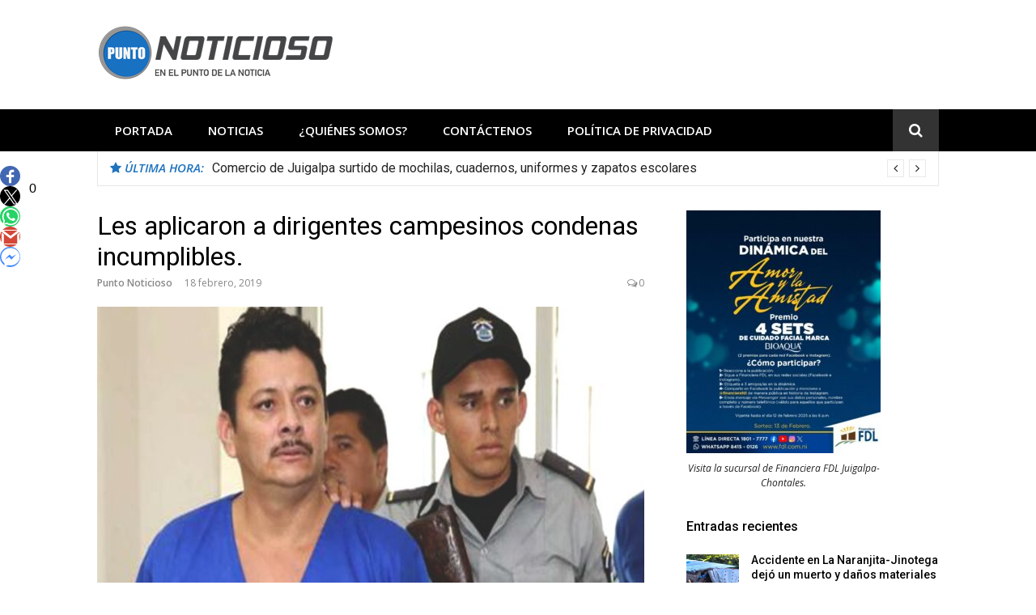

--- FILE ---
content_type: text/html; charset=UTF-8
request_url: https://puntonoticioso.com/wp-admin/admin-ajax.php
body_size: -64
content:
{"post_id":2852,"counted":true,"storage":{"name":["pvc_visits[0]"],"value":["1768729520b2852"],"expiry":[1768729520]},"type":"post"}

--- FILE ---
content_type: text/html; charset=utf-8
request_url: https://www.google.com/recaptcha/api2/aframe
body_size: 250
content:
<!DOCTYPE HTML><html><head><meta http-equiv="content-type" content="text/html; charset=UTF-8"></head><body><script nonce="BSQJ300x_RaarB-FY03OvA">/** Anti-fraud and anti-abuse applications only. See google.com/recaptcha */ try{var clients={'sodar':'https://pagead2.googlesyndication.com/pagead/sodar?'};window.addEventListener("message",function(a){try{if(a.source===window.parent){var b=JSON.parse(a.data);var c=clients[b['id']];if(c){var d=document.createElement('img');d.src=c+b['params']+'&rc='+(localStorage.getItem("rc::a")?sessionStorage.getItem("rc::b"):"");window.document.body.appendChild(d);sessionStorage.setItem("rc::e",parseInt(sessionStorage.getItem("rc::e")||0)+1);localStorage.setItem("rc::h",'1768729221626');}}}catch(b){}});window.parent.postMessage("_grecaptcha_ready", "*");}catch(b){}</script></body></html>

--- FILE ---
content_type: application/javascript
request_url: https://puntonoticioso.com/wp-content/uploads/hummingbird-assets/83c90b8f697ecdad659c18ec78dd933b.js
body_size: 1609
content:
/**handles:post-views-counter-frontend**/
function t(t,o){return(t=>{if(Array.isArray(t))return t})(t)||((t,e)=>{var o=null==t?null:"undefined"!=typeof Symbol&&t[Symbol.iterator]||t["@@iterator"];if(null!=o){var n,r,a,c,i=[],s=!0,u=!1;try{if(a=(o=o.call(t)).next,0!==e)for(;!(s=(n=a.call(o)).done)&&(i.push(n.value),i.length!==e);s=!0);}catch(t){u=!0,r=t}finally{try{if(!s&&null!=o.return&&(c=o.return(),Object(c)!==c))return}finally{if(u)throw r}}return i}})(t,o)||((t,o)=>{var n;if(t)return"string"==typeof t?e(t,o):"Map"===(n="Object"===(n={}.toString.call(t).slice(8,-1))&&t.constructor?t.constructor.name:n)||"Set"===n?Array.from(t):"Arguments"===n||/^(?:Ui|I)nt(?:8|16|32)(?:Clamped)?Array$/.test(n)?e(t,o):void 0})(t,o)||(()=>{throw new TypeError("Invalid attempt to destructure non-iterable instance.\nIn order to be iterable, non-array objects must have a [Symbol.iterator]() method.")})()}function e(t,e){(null==e||e>t.length)&&(e=t.length);for(var o=0,n=Array(e);o<e;o++)n[o]=t[o];return n}function o(t){return(o="function"==typeof Symbol&&"symbol"==typeof Symbol.iterator?function(t){return typeof t}:function(t){return t&&"function"==typeof Symbol&&t.constructor===Symbol&&t!==Symbol.prototype?"symbol":typeof t})(t)}window.PostViewsCounter={promise:null,args:{},init:function(t){this.args=t;var e={storage_type:"cookies",storage_data:this.readCookieData("pvc_visits".concat(!1!==t.multisite?"_".concat(parseInt(t.multisite,10)):""))};"rest_api"===t.mode?this.promise=this.request(t.requestURL,e,"POST",{"Content-Type":"application/x-www-form-urlencoded; charset=utf-8","X-WP-Nonce":t.nonce}):(e.action="pvc-check-post",e.pvc_nonce=t.nonce,e.id=t.postID,this.promise=this.request(t.requestURL,e,"POST",{"Content-Type":"application/x-www-form-urlencoded; charset=utf-8"}))},request:function(t,e,n,r){var a=this,n={method:n,mode:"cors",cache:"no-cache",credentials:"same-origin",headers:r,body:this.prepareRequestData(e)};return fetch(t,n).then(function(t){if(t.ok)return t.json();throw Error(t.statusText)}).then(function(t){try{"object"===o(t)&&null!==t?"success"in t&&!1===t.success?(console.log("PVC: Request error."),console.log(t.data)):(a.saveCookieData(t.storage),a.triggerEvent("pvcCheckPost",t)):(console.log("PVC: Invalid object."),console.log(t))}catch(t){console.log("PVC: Invalid JSON data."),console.log(t)}}).catch(function(t){console.log("PVC: Invalid response."),console.log(t)})},prepareRequestData:function(e){return Object.keys(e).map(function(t){return"".concat(encodeURIComponent(t),"=").concat(encodeURIComponent(e[t]))}).join("&").replace(/%20/g,"+")},triggerEvent:function(t,e){var t=new CustomEvent(t,{bubbles:!0,detail:e});document.dispatchEvent(t)},saveCookieData:function(t){if(t&&Object.prototype.hasOwnProperty.call(t,"name")){var e="";"https:"===document.location.protocol&&(e=";secure");for(var o=0;o<t.name.length;o++){var n=new Date,r=parseInt(t.expiry[o],10);r?r*=1e3:r=n.getTime()+864e5,n.setTime(r),document.cookie="".concat(t.name[o],"=").concat(t.value[o],";expires=").concat(n.toUTCString(),";path=/").concat("/"===this.args.path?"":this.args.path,";domain=").concat(this.args.domain).concat(e,";SameSite=Lax")}}},readCookieData:function(n){var r=[];return document.cookie.split(";").forEach(function(e){var e=t(e.split("="),2),o=e[0],e=e[1],o=o.trim();new RegExp("".concat(n,"\\[\\d+\\]")).test(o)&&r.push(e)}),r.join("a")}};var n=function(){return window.PostViewsCounter.init(pvcArgsFrontend)};"loading"===document.readyState?document.addEventListener("DOMContentLoaded",n):n();